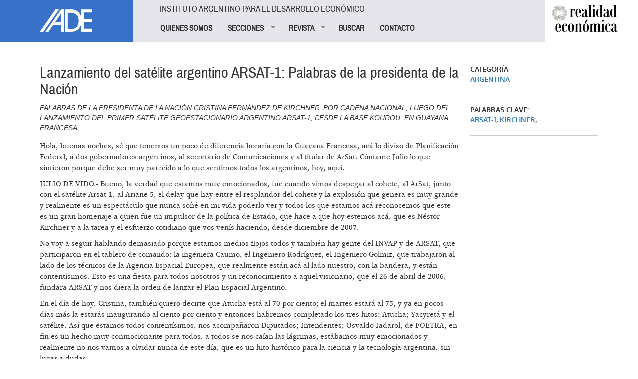

--- FILE ---
content_type: text/html; charset=utf-8
request_url: https://www.iade.org.ar/noticias/lanzamiento-del-satelite-argentino-arsat-1-palabras-de-la-presidenta-de-la-nacion
body_size: 11070
content:
<!DOCTYPE html>
<html lang="es" dir="ltr" prefix="og: http://ogp.me/ns# article: http://ogp.me/ns/article# book: http://ogp.me/ns/book# profile: http://ogp.me/ns/profile# video: http://ogp.me/ns/video# product: http://ogp.me/ns/product# content: http://purl.org/rss/1.0/modules/content/ dc: http://purl.org/dc/terms/ foaf: http://xmlns.com/foaf/0.1/ rdfs: http://www.w3.org/2000/01/rdf-schema# sioc: http://rdfs.org/sioc/ns# sioct: http://rdfs.org/sioc/types# skos: http://www.w3.org/2004/02/skos/core# xsd: http://www.w3.org/2001/XMLSchema#">
<head>
  <link rel="profile" href="http://www.w3.org/1999/xhtml/vocab" />
  <meta name="viewport" content="width=device-width, initial-scale=1.0">
  <meta http-equiv="Content-Type" content="text/html; charset=utf-8" />
<link rel="shortcut icon" href="https://www.iade.org.ar/sites/all/themes/custom/iade/css/images/iade-favicon.ico" type="image/vnd.microsoft.icon" />
<meta name="description" content="PALABRAS DE LA PRESIDENTA DE LA NACIÓN CRISTINA FERNÁNDEZ DE KIRCHNER, POR CADENA NACIONAL, LUEGO DEL LANZAMIENTO DEL PRIMER SATÉLITE GEOESTACIONARIO ARGENTINO ARSAT-1, DESDE LA BASE KOUROU, EN GUAYANA FRANCESA." />
<meta name="keywords" content="Arsat-1, Kirchner," />
<meta name="generator" content="Drupal 7 (http://drupal.org)" />
<link rel="canonical" href="https://www.iade.org.ar/noticias/lanzamiento-del-satelite-argentino-arsat-1-palabras-de-la-presidenta-de-la-nacion" />
<link rel="shortlink" href="https://www.iade.org.ar/node/8395" />
<meta property="og:site_name" content="IADE" />
<meta property="og:type" content="article" />
<meta property="og:url" content="https://www.iade.org.ar/noticias/lanzamiento-del-satelite-argentino-arsat-1-palabras-de-la-presidenta-de-la-nacion" />
<meta property="og:title" content="Lanzamiento del satélite argentino ARSAT-1: Palabras de la presidenta de la Nación" />
<meta property="og:description" content="PALABRAS DE LA PRESIDENTA DE LA NACIÓN CRISTINA FERNÁNDEZ DE KIRCHNER, POR CADENA NACIONAL, LUEGO DEL LANZAMIENTO DEL PRIMER SATÉLITE GEOESTACIONARIO ARGENTINO ARSAT-1, DESDE LA BASE KOUROU, EN GUAYANA FRANCESA." />
<meta property="og:updated_time" content="2016-08-04T14:51:22-03:00" />
<meta property="article:published_time" content="2014-10-17T14:40:29-03:00" />
<meta property="article:modified_time" content="2016-08-04T14:51:22-03:00" />
  <title>Lanzamiento del satélite argentino ARSAT-1: Palabras de la presidenta de la Nación | IADE</title>
  <link type="text/css" rel="stylesheet" href="https://www.iade.org.ar/sites/www.iade.org.ar/files/css/css_lQaZfjVpwP_oGNqdtWCSpJT1EMqXdMiU84ekLLxQnc4.css" media="all" />
<link type="text/css" rel="stylesheet" href="https://www.iade.org.ar/sites/www.iade.org.ar/files/css/css_lkvHUqwuaMnlSkPLjR6wgdcvM88sr5Mi-fDRQ-vdqKU.css" media="all" />
<link type="text/css" rel="stylesheet" href="https://www.iade.org.ar/sites/www.iade.org.ar/files/css/css_dxEpQhz_rgN3rBCbikTZqic6AtLGqKv53aOXv0F69Vs.css" media="all" />
<link type="text/css" rel="stylesheet" href="https://www.iade.org.ar/sites/www.iade.org.ar/files/css/css_q6J3xSoWB-cq7g2JoWp2iag6vcTXjcexlBiCaivnYj4.css" media="all" />
<link type="text/css" rel="stylesheet" href="https://www.iade.org.ar/sites/www.iade.org.ar/files/css/css_iwOlZ9aTa3ItNQlsHGjVJPGgBYOPh9he9z4svTtoVtY.css" media="all" />
  <!-- HTML5 element support for IE6-8 -->
  <!--[if lt IE 9]>
    <script src="https://cdn.jsdelivr.net/html5shiv/3.7.3/html5shiv-printshiv.min.js"></script>
  <![endif]-->
  <script src="https://www.iade.org.ar/sites/www.iade.org.ar/files/js/js_vTqq9ISW_4mq_Ke-Ugq-PYpqsFvVKh_wBrLsNoTmWQ4.js"></script>
<script src="https://www.iade.org.ar/sites/www.iade.org.ar/files/js/js_DzD04PZATtGOFjfR8HJgfcaO3-pPZpWFXEvuMvQz2gA.js"></script>
<script src="https://www.iade.org.ar/sites/www.iade.org.ar/files/js/js_MYDl8V6VUrdf6aR55JDUNcP6t6dek42tMm-YPX69qB8.js"></script>
<script>var switchTo5x = true;var useFastShare = true;</script>
<script src="https://ws.sharethis.com/button/buttons.js"></script>
<script>if (typeof stLight !== 'undefined') { stLight.options({"publisher":"dr-5b088bd3-2d9-1216-c219-d3ffd77f9a7","version":"5x","lang":"es"}); }</script>
<script src="https://www.iade.org.ar/sites/www.iade.org.ar/files/js/js_gPqjYq7fqdMzw8-29XWQIVoDSWTmZCGy9OqaHppNxuQ.js"></script>
<script>(function(i,s,o,g,r,a,m){i["GoogleAnalyticsObject"]=r;i[r]=i[r]||function(){(i[r].q=i[r].q||[]).push(arguments)},i[r].l=1*new Date();a=s.createElement(o),m=s.getElementsByTagName(o)[0];a.async=1;a.src=g;m.parentNode.insertBefore(a,m)})(window,document,"script","https://www.google-analytics.com/analytics.js","ga");ga("create", "UA-1242866-1", {"cookieDomain":"auto"});ga("set", "anonymizeIp", true);ga("send", "pageview");</script>
<script src="https://www.iade.org.ar/sites/www.iade.org.ar/files/js/js_yUwyoTIdjd7IAz8yXfp8tEusKd1VESqaojNRWCjuupM.js"></script>
<script src="https://www.iade.org.ar/sites/www.iade.org.ar/files/js/js_9xQUCYWYyqDGJJdzjF7bxhd7_Jx5E0Cjc6Lz6-_sm-Y.js"></script>
<script>jQuery.extend(Drupal.settings, {"basePath":"\/","pathPrefix":"","ajaxPageState":{"theme":"iade","theme_token":"Vh9_rXsJrLZmt-al54Qw5l0auX8szShyv7w5zwQt5JI","js":{"0":1,"sites\/all\/themes\/contrib\/bootstrap\/js\/bootstrap.js":1,"sites\/all\/modules\/contrib\/jquery_update\/replace\/jquery\/2.1\/jquery.min.js":1,"misc\/jquery.once.js":1,"misc\/drupal.js":1,"sites\/all\/modules\/contrib\/jquery_update\/replace\/ui\/ui\/minified\/jquery.ui.core.min.js":1,"sites\/all\/modules\/contrib\/jquery_update\/replace\/ui\/ui\/minified\/jquery.ui.widget.min.js":1,"sites\/all\/modules\/contrib\/jquery_update\/replace\/ui\/ui\/minified\/jquery.ui.accordion.min.js":1,"public:\/\/languages\/es_xDmLmXZ_6SXsoGcT8xTs_5PmsH4dvpB-VTfCnaKy2p8.js":1,"1":1,"https:\/\/ws.sharethis.com\/button\/buttons.js":1,"2":1,"sites\/all\/modules\/contrib\/google_analytics\/googleanalytics.js":1,"3":1,"sites\/all\/modules\/contrib\/simple_subscription\/simple_subscription.js":1,"sites\/all\/libraries\/superfish\/jquery.hoverIntent.minified.js":1,"sites\/all\/libraries\/superfish\/supposition.js":1,"sites\/all\/libraries\/superfish\/superfish.js":1,"sites\/all\/libraries\/superfish\/supersubs.js":1,"sites\/all\/modules\/contrib\/superfish\/superfish.js":1,"sites\/all\/themes\/custom\/iade\/bootstrap\/bootstrap.js":1},"css":{"modules\/system\/system.base.css":1,"misc\/ui\/jquery.ui.core.css":1,"misc\/ui\/jquery.ui.theme.css":1,"misc\/ui\/jquery.ui.accordion.css":1,"sites\/all\/modules\/contrib\/date\/date_api\/date.css":1,"sites\/all\/modules\/contrib\/date\/date_popup\/themes\/datepicker.1.7.css":1,"modules\/field\/theme\/field.css":1,"modules\/node\/node.css":1,"sites\/all\/modules\/contrib\/views\/css\/views.css":1,"sites\/all\/modules\/contrib\/accordion_menu\/accordion_menu.css":1,"sites\/all\/modules\/contrib\/ckeditor\/css\/ckeditor.css":1,"sites\/all\/modules\/contrib\/ctools\/css\/ctools.css":1,"sites\/all\/modules\/contrib\/panels\/css\/panels.css":1,"sites\/all\/modules\/contrib\/xbbcode\/xbbcode_basic\/xbbcode_basic.css":1,"sites\/all\/modules\/contrib\/simple_subscription\/simple_subscription.css":1,"sites\/all\/libraries\/superfish\/css\/superfish.css":1,"sites\/all\/libraries\/superfish\/style\/spring.css":1,"sites\/all\/themes\/custom\/iade\/bootstrap\/bootstrap.css":1,"sites\/all\/themes\/custom\/iade\/css\/style.css":1}},"googleanalytics":{"trackOutbound":1,"trackMailto":1,"trackDownload":1,"trackDownloadExtensions":"7z|aac|arc|arj|asf|asx|avi|bin|csv|doc(x|m)?|dot(x|m)?|exe|flv|gif|gz|gzip|hqx|jar|jpe?g|js|mp(2|3|4|e?g)|mov(ie)?|msi|msp|pdf|phps|png|ppt(x|m)?|pot(x|m)?|pps(x|m)?|ppam|sld(x|m)?|thmx|qtm?|ra(m|r)?|sea|sit|tar|tgz|torrent|txt|wav|wma|wmv|wpd|xls(x|m|b)?|xlt(x|m)|xlam|xml|z|zip"},"simple_subscription":{"input_content":"Direcci\u00f3n de correo electr\u00f3nico"},"urlIsAjaxTrusted":{"\/noticias\/lanzamiento-del-satelite-argentino-arsat-1-palabras-de-la-presidenta-de-la-nacion":true},"superfish":{"1":{"id":"1","sf":{"animation":{"opacity":"show","height":"show"},"speed":"fast"},"plugins":{"supposition":true,"supersubs":true}}},"bootstrap":{"anchorsFix":"0","anchorsSmoothScrolling":"0","formHasError":1,"popoverEnabled":1,"popoverOptions":{"animation":1,"html":0,"placement":"right","selector":"","trigger":"click","triggerAutoclose":1,"title":"","content":"","delay":0,"container":"body"},"tooltipEnabled":1,"tooltipOptions":{"animation":1,"html":0,"placement":"auto left","selector":"","trigger":"hover focus","delay":0,"container":"body"}}});</script>
</head>
<body class="html not-front not-logged-in no-sidebars page-node page-node- page-node-8395 node-type-noticias   i18n-es">
  <div id="skip-link">
    <a href="#main-content" class="element-invisible element-focusable">Pasar al contenido principal</a>
  </div>
    
<div id="skip-link">
  <a class="element-invisible element-focusable" href="#main-content">Jump to main content</a>
</div>

<div id="wrapper-sdt" class="col-md-48 clearfix">
          <div id="header-mobile" class="clearfix hidden-md hidden-lg">
        <div id="navigation-mobile" class="clearfix">
          <div id="logo-mobile">
            <div style="float: left"><div class="panel-pane pane-page-logo col-md-12"  >
  
      
  
  <div class="pane-content">
    <a href="/" rel="home" id="logo" title="Inicio"><img typeof="foaf:Image" class="img-responsive img-responsive" src="https://www.iade.org.ar/sites/all/themes/custom/iade/logo.png" alt="Inicio" /></a>  </div>

  
  </div>
</div>
            <div style="float: right"><button class="btn btn-primary glyphicon glyphicon-menu-hamburger" type="button" data-toggle="collapse" data-target="#nav-collapse" aria-expanded="false" aria-controls="nav-collapse"></button></div>
          </div>
        </div>
        <div id="nav-collapse" class="collapse">
          <div id="header-mobile">
            <div class="panel-pane pane-block pane-accordion-menu-1"  >
  
        <h5 class="pane-title">
      Instituto Argentino para el Desarrollo Económico    </h5>
    
  
  <div class="pane-content">
    <div class="accordion-menu-wrapper accordion-menu-1 accordion-menu-name-menu-1 accordion-menu-source-main-menu">
  <h3 class="accordion-header accordion-header-1 first no-children odd menu-mlid-826"><a href="/quienes-somos" class="accordion-link">QUIENES SOMOS</a></h3>
<div class="accordion-content-1"></div>
<h3 class="accordion-header accordion-header-2 has-children even menu-mlid-823"><span class="accordion-link">SECCIONES</span></h3>
<div class="accordion-content-2"><ul class="menu nav"><li class="first leaf"><a href="/buscar/tipo/noticias">NOTICIAS</a></li>
<li class="leaf"><a href="/buscar/tipo/noticias/categoria/especiales-iade-8319" title="">TEXTOS ESPECIALES</a></li>
<li class="leaf"><a href="/actividades">ACTIVIDADES</a></li>
<li class="last leaf"><a href="http://www.iade.org.ar/buscar/tipo/noticias/categoria/libros-iade-9345" title="">LIBROS IADE</a></li>
</ul></div>
<h3 class="accordion-header accordion-header-3 has-children odd menu-mlid-825"><span title="" class="accordion-link">REVISTA</span></h3>
<div class="accordion-content-3"><ul class="menu nav"><li class="first leaf"><a href="/que-es-realidad-economica" class="sf-depth-2">¿Qué es Realidad Económica?</a></li>
<li class="leaf"><a href="http://www.iade.org.ar/comite-editorial" title="">Comité Editorial</a></li>
<li class="leaf"><a href="/como-publicar-orientaciones-generales" class="sf-depth-2">¿Cómo publicar?</a></li>
<li class="leaf"><a href="/suscripciones" title="">SUSCRIBIRSE</a></li>
<li class="last leaf"><a href="http://www.iade.org.ar/noticias/nuestra-propuesta" title="">Publicidad</a></li>
</ul></div>
<h3 class="accordion-header accordion-header-4 no-children even menu-mlid-852"><a href="/revista" title="" class="accordion-link">BUSCAR</a></h3>
<div class="accordion-content-4"></div>
<h3 class="accordion-header accordion-header-5 last no-children odd menu-mlid-824"><a href="/contacto" class="accordion-link">CONTACTO</a></h3>
<div class="accordion-content-5"></div>
</div>
  </div>

  
  </div>
          </div>
        </div><!--/.nav-collapse -->
      </div>
    	 <!-- #header -->
	 	 <div id="header" class="clearfix col-md-48">
	   <div class="panel-pane pane-page-logo col-md-10 hidden-xs hidden-sm"  >
  
      
  
  <div class="pane-content">
    <a href="/" rel="home" id="logo" title="Inicio"><img typeof="foaf:Image" class="img-responsive img-responsive" src="https://www.iade.org.ar/sites/all/themes/custom/iade/logo.png" alt="Inicio" /></a>  </div>

  
  </div>
<div class="panel-separator"></div><div class="panel-pane pane-block pane-superfish-1 col-md-30 hidden-xs hidden-sm"  >
  
        <h5 class="pane-title">
      Instituto Argentino para el Desarrollo Económico    </h5>
    
  
  <div class="pane-content">
    <ul  id="superfish-1" class="menu sf-menu sf-main-menu sf-horizontal sf-style-spring sf-total-items-5 sf-parent-items-2 sf-single-items-3"><li id="menu-826-1" class="first odd sf-item-1 sf-depth-1 sf-no-children"><a href="/quienes-somos" class="sf-depth-1">QUIENES SOMOS</a></li><li id="menu-823-1" class="middle even sf-item-2 sf-depth-1 sf-total-children-4 sf-parent-children-0 sf-single-children-4 menuparent"><span class="sf-depth-1 menuparent nolink">SECCIONES</span><ul><li id="menu-827-1" class="first odd sf-item-1 sf-depth-2 sf-no-children"><a href="/buscar/tipo/noticias" class="sf-depth-2">NOTICIAS</a></li><li id="menu-851-1" class="middle even sf-item-2 sf-depth-2 sf-no-children"><a href="/buscar/tipo/noticias/categoria/especiales-iade-8319" title="" class="sf-depth-2">TEXTOS ESPECIALES</a></li><li id="menu-828-1" class="middle odd sf-item-3 sf-depth-2 sf-no-children"><a href="/actividades" class="sf-depth-2">ACTIVIDADES</a></li><li id="menu-1047-1" class="last even sf-item-4 sf-depth-2 sf-no-children"><a href="http://www.iade.org.ar/buscar/tipo/noticias/categoria/libros-iade-9345" title="" class="sf-depth-2">LIBROS IADE</a></li></ul></li><li id="menu-825-1" class="middle odd sf-item-3 sf-depth-1 sf-total-children-5 sf-parent-children-0 sf-single-children-5 menuparent"><span title="" class="sf-depth-1 menuparent nolink">REVISTA</span><ul><li id="menu-844-1" class="first odd sf-item-1 sf-depth-2 sf-no-children"><a href="/que-es-realidad-economica" class="sf-depth-2">¿Qué es Realidad Económica?</a></li><li id="menu-874-1" class="middle even sf-item-2 sf-depth-2 sf-no-children"><a href="http://www.iade.org.ar/comite-editorial" title="" class="sf-depth-2">Comité Editorial</a></li><li id="menu-843-1" class="middle odd sf-item-3 sf-depth-2 sf-no-children"><a href="/como-publicar-orientaciones-generales" class="sf-depth-2">¿Cómo publicar?</a></li><li id="menu-853-1" class="middle even sf-item-4 sf-depth-2 sf-no-children"><a href="/suscripciones" title="" class="sf-depth-2">SUSCRIBIRSE</a></li><li id="menu-1048-1" class="last odd sf-item-5 sf-depth-2 sf-no-children"><a href="http://www.iade.org.ar/noticias/nuestra-propuesta" title="" class="sf-depth-2">Publicidad</a></li></ul></li><li id="menu-852-1" class="middle even sf-item-4 sf-depth-1 sf-no-children"><a href="/revista" title="" class="sf-depth-1">BUSCAR</a></li><li id="menu-824-1" class="last odd sf-item-5 sf-depth-1 sf-no-children"><a href="/contacto" class="sf-depth-1">CONTACTO</a></li></ul>  </div>

  
  </div>
<div class="panel-separator"></div><div class="panel-pane pane-block pane-bean-logo-realidad-economica col-md-7 pull-right hidden-xs hidden-sm"  >
  
      
  
  <div class="pane-content">
    <div class="entity entity-bean bean-bloque clearfix" about="/block/logo-realidad-economica" typeof="">

  <div class="content">
    <div class="field field-name-field-body field-type-text-long field-label-hidden"><div class="field-items"><div class="field-item even"><p><a href="//www.iade.org.ar/revista"><img class="logo-revista" src="//www.iade.org.ar/sites/all/themes/custom/iade/css/images/logo-realidadeconomica.png" style="height:74px; width:140px; margin-left:5%;" /> </a></p>
</div></div></div>  </div>
</div>
  </div>

  
  </div>
	 </div>
	 	 <!-- /#header -->

		<!-- #main-content -->
				<div id="wrapper-sdt-content" class="col-md-42 col-md-offset-3">
		  <div id="main-content" class="clearfix col-md-48">
			<div class="panel-pane pane-page-content"  >
  
      
  
  <div class="pane-content">
    
<div class="row">
  <!-- main-content -->
      <div class="col-md-36">
      <div class="panel-pane pane-views-panes pane-noticias-pane-noticias-cabecera col-md-48"  >
  
      
  
  <div class="pane-content">
    <div class="view view-noticias view-id-noticias view-display-id-pane_noticias_cabecera view-dom-id-b2d107025a0f472aab5b7bc36c53443a">
        
  
  
      <div class="view-content">
        <div class="views-row views-row-1 views-row-odd views-row-first views-row-last">
      
  <div class="views-field views-field-title">        <h2 class="field-content">Lanzamiento del satélite argentino ARSAT-1: Palabras de la presidenta de la Nación</h2>  </div>  
  <div class="views-field views-field-body-1">        <em class="field-content">
PALABRAS DE LA PRESIDENTA DE LA NACIÓN CRISTINA FERNÁNDEZ DE KIRCHNER, POR CADENA NACIONAL, LUEGO DEL  LANZAMIENTO DEL PRIMER SATÉLITE GEOESTACIONARIO ARGENTINO ARSAT-1, DESDE LA BASE KOUROU, EN GUAYANA FRANCESA.</em>  </div>  
  <div class="views-field views-field-body">        <div class="field-content"><p>Hola, buenas noches, sé que tenemos un poco de diferencia horaria con la Guayana Francesa, acá lo diviso de Planificación Federal, a dos gobernadores argentinos, al secretario de Comunicaciones y al titular de ArSat. Cóntame Julio lo que sintieron porque debe ser muy parecido a lo que sentimos todos los argentinos, hoy, aquí.</p>
<p>JULIO DE VIDO.- Bueno, la verdad que estamos muy emocionados, fue cuando vimos despegar al cohete, al ArSat, junto con el satélite Arsat-1, al Ariane 5, el delay que hay entre el resplandor del cohete y la explosión que genera es muy grande y realmente es un espectáculo que nunca soñé en mi vida poderlo ver y todos los que estamos acá reconocemos que este es un gran homenaje a quien fue un impulsor de la política de Estado, que hace a que hoy estemos acá, que es Néstor Kirchner y a la tarea y el esfuerzo cotidiano que vos venís haciendo, desde diciembre de 2007.</p>
<p>No voy a seguir hablando demasiado porque estamos medios flojos todos y también hay gente del INVAP y de ARSAT, que participaron en el tablero de comando: la ingeniera Caumo, el Ingeniero Rodríguez, el Ingeniero Golmiz, que trabajaron al lado de los técnicos de la Agencia Espacial Europea, que realmente están acá al lado nuestro, con la bandera, y están contentísimos. Esto es una fiesta para todos nosotros y un reconocimiento a aquel visionario, que el 26 de abril de 2006, fundara ARSAT y nos diera la orden de lanzar el Plan Espacial Argentino.</p>
<p>En el día de hoy, Cristina, también quiero decirte que Atucha está al 70 por ciento; el martes estará al 75, y ya en pocos días más la estarás inaugurando al ciento por ciento y entonces habremos completado los tres hitos: Atucha; Yacyretá y el satélite. Así que estamos todos contentísimos, nos acompañaron Diputados; Intendentes; Osvaldo Iadarol, de FOETRA, en fin es un hecho muy conmocionante para todos, a todos se nos caían las lágrimas, estábamos muy emocionados y realmente no nos vamos a olvidar nunca de este día, que es un hito histórico para la ciencia y la tecnología argentina, sin lugar a dudas.</p>
<p>PRESIDENTA.- Quiero, a través tuyo, saludar a todos los científicos, a todos los técnicos, las técnicas, las científicas, que están. Bueno, ahí hay cuatro hombres, me hubiera gustado ver a alguna mujer también con la banderita argentina, pero sé que hay muchas mujeres.<br />
JULIO DE VIDO.- No, no, hay una mujer…</p>
<p>PRESIDENTA.- Ay, divina, discúlpame con el pelo corto no te vi, corta de vista como estoy, no me quise poner los anteojos, bruta, ves que soy una Presidenta bruta. Bueno, no importa un saludo… que linda que sos además, sí sos linda. Un saludo muy grande, la verdad que es un orgullo verlos con sus bandera argentinas, con sus cintitas argentinas, colgadas en el cuello, junto con las cintas verdes, que identifica al INVAP, el instituto público, de la provincia de Río Negro que ha sido el constructor con sus científicos, con su tecnología, con su capacidad de esta maravilla, que hoy tenemos los argentinos.</p>
<p>Yo quiero felicitarlos, estamos en cadena nacional, quiero también dirigirme en unos instantes más a todos los argentinos porque estamos muy emocionados. También para mí fue muy conmocionante, cuando estaba sentada en mi sillón, en el despacho de la Rosada, ver desprenderse esa masa de fuego y esa cosa que va para arriba, de progreso, de que se logra, de que estamos en el espacio y que somos el primer país latinoamericano que es capaz de producir totalmente, en forma nacional, un satélite geostacional de telecomunicaciones, que conservamos nuestras órbitas. En fin, fueron muchas cosas, los recuerdos del 2004, del 2006, todo esto que vamos a contar – en unos instantes –a todos los argentinos lo más brevemente posible, porque tenemos mucha emoción. Quiero felicitarlos a todos y a todas y también agradecer a todas las otras empresas internacionales, científicos y científicas porque en esto participaron más de 1.500 personas, para que tengamos una idea de la cantidad de mano de obra altísimamente calificada, que requiere este tipo de emprendimientos, este tipo de empresas.  Así que, saludarte, saludarlos a todos y a todas y felicitarlos una vez más y, bueno, que vuelvan pronto para casa a seguir, porque nos falta ahora poner en órbita el satélite Arsat 2 y el 3 que ya también está en diseño. El 2 creo que tenemos un 70 por ciento en ejecución.</p>
<p>Así que, muchas gracias a todos y un saludo muy grande desde aquí de la Argentina, estoy segura, en nombre de los 40 millones de argentinos. Un aplauso también para todos ustedes. (APLAUSOS)<br />
Quiero dirigirme a todos mis compatriotas con un gran orgullo.</p>
<p>Recién pensaba que uno siente que los sueños los puede ver únicamente cuando está dormida, pero hoy tuvo la clara sensación de que los sueños también se pueden ver, se pueden tocar cuando uno está despierta.<br />
Fue lo que me pasó cuando vi despegar de Tierra el Arsat 1, que tiene una historia larga, tiene una historia que empieza en el año 2004 cuando al poco tiempo de asumir como presidente Néstor Kirchner, advierte que el espacio radioeléctrico había sido también privatizado.</p>
<p>Ustedes saben que todos los estados del mundo tienen 2 o 3 órbitas geoestacionales, nosotros tenemos una ubicada en los grados 71.8 y otra en los 81. Estas dos órbitas iban a ser perdidas por la Argentina porque la empresa se había privatizado, era una empresa extranjera, no estaba dispuesta a tener un nuevo satélite, renovar el satélite cuya vida útil acababa.</p>
<p>Entonces, Néstor Kirchner tomó  la decisión de revocar esta concesión que además estuvo envuelta en un gran escándalo por, bueno, por caso de corrupción, de sobornos que todavía están en la Justicia y tomó la decisión de conservar la soberanía de estas dos órbitas, alquilamos satélites porque teníamos que tenerlas ocupadas y en el año 2006, como bien precisaba recién el ministro De Vido, el 26 de abril del 2006, Néstor Kirchner decide crear la empresa ARSAT y el Programa Espacial Argentino.</p>
<p>}</p>
<p>Parecía una utopía, parecía cosa de locos. Y sí, a lo mejor era un poco cosa de locos en aquel 2006 donde recién empezábamos a despegar de una de las crisis más fenomenales que ha atravesado nuestro país y nuestra historia.</p>
<p>Pero acá estamos, en el año 2014 poniendo en órbita el primer satélite geoestacionario en materia de telecomunicaciones que va a cubrir todo el territorio de la República Argentina en materia de radiodifusión, en materia de imágenes, en materia, en fin, de todo lo que tenga que ver con las comunicaciones y que también va a tener cierto alcance para los países de Uruguay, de Paraguay y de Chile.</p>
<p>También está en marcha el satélite Arsat 2, ya está construido el 70 por ciento de ese satélite y esperamos tenerlo construido definitivamente y lanzado al espacio el próximo año.</p>
<p>Este ya va a permitir, no solamente alcanzar el territorio nacional, sino permitir a todas las empresas nacionales y no nacionales, exportar servicios a todo el continente americano en materia de telecomunicaciones, lo cual va a ser un avance importantísimo.</p>
<p>Una inversión de más de 1.200 millones de pesos en la construcción de este satélite que está hecho íntegramente con tecnología argentina, por profesionales argentinos, por el INVAP, esa empresa modelo que es la única autorizada por la NASA para construir satélites.</p>
<p>Tenemos también capacidad de construcción no solamente para uso propio, sino también para exportar.<br />
Siento un inmenso orgullo como argentina, como Presidenta de poder estar contándoles todas estas cosas a los argentinos y también decirles que está en diseño ya el satélite Arsat 3. El Arsat 3 también nos va a permitir desarrollar y optimizar toda la fibra óptica que hemos construido en todo el país en estos años.</p>
<p>Y también por allí, bueno, casi como un aviso parroquial, recordar que hace poco más de un año, en julio del año 2013, un diario, quiero recordar un título, decía “Arsat, un sueño satelital fuera de órbita, millones sin rumbo claro”. Esto lo publicaba un diario en el año…no importa cuál, en julio del año 2013. Se imaginan cuál de los dos puede ser. Pero no importa, lo importante es que decía en ese artículo que teníamos una teoría que en el 2014 íbamos a lanzar al espacio un satélite. No era una teoría, era una realidad.</p>
<p>Y además, estoy muy contenta porque realmente estoy absolutamente segura que los satélites no se pueden derogar y, entonces, es sí una conquista de todo los argentinos.</p>
<p>Y la verdad que también me lleva a pensar una cosa, ¿no?, sí, los satélites no los van a poder derogar, esa es una gran cosa. Pero me lleva también a pensar otra cosa, porque ese fue un sueño de Néstor Kirchner, que lo implementó en el año 2004, en el año 2006 con la creación de esta empresa nacional, con la inversión que lo hicimos, pero me pregunto si yo no hubiera ganado las elecciones en el 2007 o no las hubiera ganado en el 2011, si hoy tendríamos este Arsat, si lo tuviéramos en el espacio.</p>
<p>Esta es la gran duda y el gran interrogante que más que hacérmelo yo, se lo tiene que hacer el resto de los argentinos. Y creo que son estas las cosas sobre las cuales tenemos que discutir y debatir los argentinos.<br />
La verdad que ya están desplegadas, me dicen, las alas, estas son las alas del Arsat y creo que también están desplegadas las alas de los argentinos y de la Argentina, en tiempos donde fondos buitres, alas negras nos quieren embargar el presente e hipotecar la vida de millones de argentinos y de futuras generaciones de argentinos y otros de aquí adentro nos quieren derogar los sueños, derogar el futuro, le decimos que el futuro no se deroga, que los sueños no se derogan y que las alas del Arsat están desplegadas, que también están desplegadas las alas de la Argentina, que no son alas negras ni son alas de derogaciones ni de destrucción, son alas de construcción, son alas blancas, son las alas blancas del progreso, de la ciencia, de la tecnología, de la libertad, de la igualdad. Las alas de la Patria, desde este Salón de los Científicos Argentinos, en la Casa Rosada de la República Argentina, tu Patria y mi país.</p>
<p>Muchas gracias y buenas noches a todos los argentinos y a todas las argentinas.</p>
</div>  </div>  </div>
    </div>
  
  
  
  
  
  
</div>  </div>

  
  </div>
<div class="panel-separator"></div><div class="panel-pane pane-views-panes pane-noticias-pane-noticias-relacionadas col-md-44 col-md-offset-4"  >
  
        <h2 class="pane-title">
      Noticias relacionadas    </h2>
    
  
  <div class="pane-content">
    <div class="view view-noticias view-id-noticias view-display-id-pane_noticias_relacionadas view-dom-id-a04293f078ace1b5b771e89520d98ea9">
        
  
  
      <div class="view-content">
        <div class="views-row views-row-1 views-row-odd views-row-first">
      
  <div class="views-field views-field-title">        <span class="field-content"><a href="/noticias/arsat-3-y-el-fin-de-la-larga-noche-neoliberal-nada-menos">ARSAT 3 y el fin de la larga noche neoliberal, nada menos.</a></span>  </div>  
  <div class="views-field views-field-nothing">        <span class="subtitulo">Luis E. Swim.</span>

La noticia largamente esperada se conoció el pasado martes 4: ARSAT e INVAP anunciaron que...  </div>  </div>
  <div class="views-row views-row-2 views-row-even views-row-last">
      
  <div class="views-field views-field-title">        <span class="field-content"><a href="/noticias/rueda-de-prensa-en-el-calafate">Rueda de prensa en El Calafate</a></span>  </div>  
  <div class="views-field views-field-nothing">        <span class="subtitulo">Entrevista a Cristina Fernandez de Kirchner.</span>
Hoy el desempleo figura, junto a la inseguridad y la inflación, entre las principales...  </div>  </div>
    </div>
  
  
  
  
  
  
</div>  </div>

  
  </div>
<div class="panel-separator"></div><div class="panel-pane pane-block pane-sharethis-sharethis-block"  >
  
        <h2 class="pane-title">
      Compartir en    </h2>
    
  
  <div class="pane-content">
    <div class="sharethis-wrapper"><span st_url="https://www.iade.org.ar/noticias/lanzamiento-del-satelite-argentino-arsat-1-palabras-de-la-presidenta-de-la-nacion" st_title="Lanzamiento del satélite argentino ARSAT-1: Palabras de la presidenta de la Nación" class="st_facebook"></span>
<span st_url="https://www.iade.org.ar/noticias/lanzamiento-del-satelite-argentino-arsat-1-palabras-de-la-presidenta-de-la-nacion" st_title="Lanzamiento del satélite argentino ARSAT-1: Palabras de la presidenta de la Nación" class="st_twitter" st_via="" st_username=""></span>
<span st_url="https://www.iade.org.ar/noticias/lanzamiento-del-satelite-argentino-arsat-1-palabras-de-la-presidenta-de-la-nacion" st_title="Lanzamiento del satélite argentino ARSAT-1: Palabras de la presidenta de la Nación" class="st_linkedin" st_via="" st_username=""></span>
</div>  </div>

  
  </div>
    </div>
    <!-- /main-content -->

  <!-- left column -->
      <div id="right" class="col-md-12">
      <div class="panel-pane pane-views-panes pane-noticias-panel-pane-datos col-md-44 col-md-offset-4"  >
  
      
  
  <div class="pane-content">
    <div class="view view-noticias view-id-noticias view-display-id-panel_pane_datos view-dom-id-d9e8d73a41736dc8fe41fb4d0036e115">
        
  
  
      <div class="view-content">
        <div class="views-row views-row-1 views-row-odd views-row-first views-row-last">
      
  <div class="views-field views-field-field-categoria-noticias">    <span class="views-label views-label-field-categoria-noticias">Categoría</span>    <div class="field-content"><a href="/noticias/argentina-0" typeof="skos:Concept" property="rdfs:label skos:prefLabel" datatype="">Argentina</a></div>  </div>  
  <div class="views-field views-field-field-palabras-clave">    <span class="views-label views-label-field-palabras-clave">Palabras clave: </span>    <div class="field-content"><a href="/noticias/arsat-1" typeof="skos:Concept" property="rdfs:label skos:prefLabel" datatype="">Arsat-1</a>, <a href="/noticias/kirchner" typeof="skos:Concept" property="rdfs:label skos:prefLabel" datatype="">Kirchner</a>, <a href="/taxonomy/term/2890" typeof="skos:Concept" property="rdfs:label skos:prefLabel" datatype=""></a></div>  </div>  </div>
    </div>
  
  
  
  
  
  
</div>  </div>

  
  </div>
    </div>
    <!-- /left column -->
</div>
  </div>

  
  </div>
		  </div>
		</div>
				<!-- /#main-content -->


		<!-- #footer -->
				<div id="footer-wrapper" class="clearfix col-md-48">
			<div id="footer" class="clearfix col-md-42 col-md-offset-3">
				<div class="panel-pane pane-panels-mini pane-footer-info col-md-30"  >
  
      
  
  <div class="pane-content">
    
<div class="row">
  <!-- main-content -->
      <div class="col-md-48">
      <div class="panel-pane pane-block pane-bean-footer-block"  >
  
      
  
  <div class="pane-content">
    <div class="entity entity-bean bean-footer clearfix" about="/block/footer-block" typeof="">

  <div class="content">
    <div class="field field-name-field-body field-type-text-long field-label-hidden"><div class="field-items"><div class="field-item even"><p><strong>IADE / REALIDAD ECONOMICA</strong><br />
Sitio registrado bajo el ISSN 2545-708X</p>
<p>Hipólito Yrigoyen 1116 4° Piso<br />
CABA, Argentina, C1086AAT<br />
Tel. (5411) 4381-7380/9337</p>
</div></div></div>  </div>
</div>
  </div>

  
  </div>
<div class="panel-separator"></div><div class="panel-pane pane-block pane-bean-social-media"  >
  
      
  
  <div class="pane-content">
    <div class="entity entity-bean bean-footer clearfix" about="/block/social-media" typeof="">

  <div class="content">
    <div class="field field-name-field-body field-type-text-long field-label-hidden"><div class="field-items"><div class="field-item even"><p><a href="//www.iade.org.ar/contacto"><img src="//www.iade.org.ar/sites/all/themes/custom/iade/css/images/contacto.png" style="height:21px; width:29px" /> </a> <a href="https://www.facebook.com/pages/Revista-Realidad-Economica/162700400413304" target="_blank"> <img src="//www.iade.org.ar/sites/all/themes/custom/iade/css/images/facebook.png" style="height:19px; width:9px" /> </a> <a href="https://twitter.com/revistaRE" target="_blank"> <img src="//www.iade.org.ar/sites/all/themes/custom/iade/css/images/twitter.png" style="height:20px; width:25px" /> </a></p>
</div></div></div>  </div>
</div>
  </div>

  
  </div>
    </div>
    <!-- /main-content -->
</div>
  </div>

  
  </div>
<div class="panel-separator"></div><div class="panel-pane pane-block pane-bean-data-fiscal-afip col-md-4"  >
  
      
  
  <div class="pane-content">
    <div class="entity entity-bean bean-footer clearfix" about="/block/data-fiscal-afip" typeof="">

  <div class="content">
    <div class="field field-name-field-body field-type-text-long field-label-hidden"><div class="field-items"><div class="field-item even"><p><a href="http://qr.afip.gob.ar/?qr=xvtx06DE4VF7z83hW7jfmw,," target="_F960AFIPInfo"><img src="https://www.afip.gob.ar/images/f960/DATAWEB.jpg" style="height:130px" /> </a></p>
</div></div></div>  </div>
</div>
  </div>

  
  </div>
<div class="panel-separator"></div><div class="panel-pane pane-panels-mini pane-suscripcion-boletin col-md-12 col-md-offset-2"  >
  
      
  
  <div class="pane-content">
    
<div class="row">
  <!-- main-content -->
      <div class="col-md-48">
      <div class="panel-pane pane-block pane-bean-titulo-suscripcion-boletin col-md-48"  >
  
      
  
  <div class="pane-content">
    <div class="entity entity-bean bean-footer clearfix" about="/block/titulo-suscripcion-boletin" typeof="">

  <div class="content">
    <div class="field field-name-field-body field-type-text-long field-label-hidden"><div class="field-items"><div class="field-item even"><div class="col-md-10"><img src="//www.iade.org.ar/sites/all/themes/custom/iade/css/images/icono-suscripcion.png" /></div>
<div class="col-md-38">
<h4><strong>BOLETÍN IADE</strong></h4>
<p>Reciba nuestras novedades</p>
</div>
</div></div></div>  </div>
</div>
  </div>

  
  </div>
<div class="panel-separator"></div><div class="panel-pane pane-block pane-simple-subscription-subscribe col-md-48 form-inline col-md-offset-1"  >
  
      
  
  <div class="pane-content">
    <form action="/noticias/lanzamiento-del-satelite-argentino-arsat-1-palabras-de-la-presidenta-de-la-nacion" method="post" id="simple-subscription-form" accept-charset="UTF-8"><div><div class="form-item form-item-mail form-type-textfield form-group"><input class="edit-mail form-control form-text required" type="text" id="edit-mail" name="mail" value="" size="20" maxlength="255" /></div><button type="submit" id="edit-submit" name="op" value="Enviar" class="btn btn-primary form-submit">Enviar</button>
<input type="hidden" name="form_build_id" value="form-C0za2N4qPPK5W9VXNF5dZKYckVIEuYa9f9kF79I0nxQ" />
<input type="hidden" name="form_id" value="simple_subscription_form" />
</div></form>  </div>

  
  </div>
    </div>
    <!-- /main-content -->
</div>
  </div>

  
  </div>
			</div>
		</div>
				<!-- /#footer -->
</div>
  <script>jQuery(function() {
  jQuery('.accordion-menu-1').accordion({ animate: 'swing', collapsible: true, event: 'mousedown', header: 'h3', heightStyle: 'content', icons: { header: 'ui-icon-triangle-1-e', activeHeader: 'ui-icon-triangle-1-s' }, active: false });
  jQuery('.accordion-menu-1 .accordion-header.no-children').each(function(index, element) {
    jQuery(this)
      .unbind()
      .children('.ui-icon')
      .removeClass('ui-icon-triangle-1-e')
      .addClass('ui-icon-blank');
  });
});</script>
<script src="https://www.iade.org.ar/sites/www.iade.org.ar/files/js/js_FbpwIZNwgzwEuuL4Q2HOM07BOSCY5LxL_gwSK4ohQBM.js"></script>
</body>
</html>
